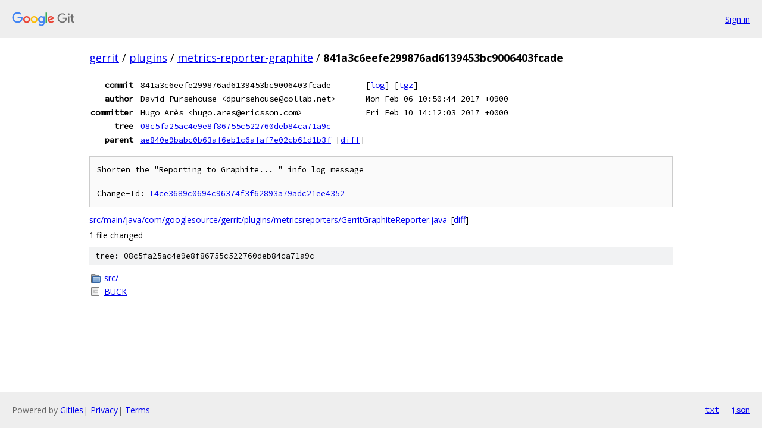

--- FILE ---
content_type: text/html; charset=utf-8
request_url: https://gerrit.googlesource.com/plugins/metrics-reporter-graphite/+/841a3c6eefe299876ad6139453bc9006403fcade
body_size: 1180
content:
<!DOCTYPE html><html lang="en"><head><meta charset="utf-8"><meta name="viewport" content="width=device-width, initial-scale=1"><title>841a3c6eefe299876ad6139453bc9006403fcade - plugins/metrics-reporter-graphite - Git at Google</title><link rel="stylesheet" type="text/css" href="/+static/base.css"><!-- default customHeadTagPart --></head><body class="Site"><header class="Site-header"><div class="Header"><a class="Header-image" href="/"><img src="//www.gstatic.com/images/branding/lockups/2x/lockup_git_color_108x24dp.png" width="108" height="24" alt="Google Git"></a><div class="Header-menu"> <a class="Header-menuItem" href="https://accounts.google.com/AccountChooser?faa=1&amp;continue=https://gerrit.googlesource.com/login/plugins/metrics-reporter-graphite/%2B/841a3c6eefe299876ad6139453bc9006403fcade">Sign in</a> </div></div></header><div class="Site-content"><div class="Container "><div class="Breadcrumbs"><a class="Breadcrumbs-crumb" href="/?format=HTML">gerrit</a> / <a class="Breadcrumbs-crumb" href="/plugins/">plugins</a> / <a class="Breadcrumbs-crumb" href="/plugins/metrics-reporter-graphite/">metrics-reporter-graphite</a> / <span class="Breadcrumbs-crumb">841a3c6eefe299876ad6139453bc9006403fcade</span></div><div class="u-monospace Metadata"><table><tr><th class="Metadata-title">commit</th><td>841a3c6eefe299876ad6139453bc9006403fcade</td><td><span>[<a href="/plugins/metrics-reporter-graphite/+log/841a3c6eefe299876ad6139453bc9006403fcade">log</a>]</span> <span>[<a href="/plugins/metrics-reporter-graphite/+archive/841a3c6eefe299876ad6139453bc9006403fcade.tar.gz">tgz</a>]</span></td></tr><tr><th class="Metadata-title">author</th><td>David Pursehouse &lt;dpursehouse@collab.net&gt;</td><td>Mon Feb 06 10:50:44 2017 +0900</td></tr><tr><th class="Metadata-title">committer</th><td>Hugo Arès &lt;hugo.ares@ericsson.com&gt;</td><td>Fri Feb 10 14:12:03 2017 +0000</td></tr><tr><th class="Metadata-title">tree</th><td><a href="/plugins/metrics-reporter-graphite/+/841a3c6eefe299876ad6139453bc9006403fcade/">08c5fa25ac4e9e8f86755c522760deb84ca71a9c</a></td></tr><tr><th class="Metadata-title">parent</th><td><a href="/plugins/metrics-reporter-graphite/+/841a3c6eefe299876ad6139453bc9006403fcade%5E">ae840e9babc0b63af6eb1c6afaf7e02cb61d1b3f</a> <span>[<a href="/plugins/metrics-reporter-graphite/+/841a3c6eefe299876ad6139453bc9006403fcade%5E%21/">diff</a>]</span></td></tr></table></div><pre class="u-pre u-monospace MetadataMessage">Shorten the &quot;Reporting to Graphite... &quot; info log message

Change-Id: <a href="https://gerrit-review.googlesource.com/#/q/I4ce3689c0694c96374f3f62893a79adc21ee4352">I4ce3689c0694c96374f3f62893a79adc21ee4352</a>
</pre><ul class="DiffTree"><li><a href="/plugins/metrics-reporter-graphite/+/841a3c6eefe299876ad6139453bc9006403fcade/src/main/java/com/googlesource/gerrit/plugins/metricsreporters/GerritGraphiteReporter.java">src/main/java/com/googlesource/gerrit/plugins/metricsreporters/GerritGraphiteReporter.java</a><span class="DiffTree-action DiffTree-action--modify">[<a href="/plugins/metrics-reporter-graphite/+/841a3c6eefe299876ad6139453bc9006403fcade%5E%21/#F0">diff</a>]</span></li></ul><div class="DiffSummary">1 file changed</div><div class="TreeDetail"><div class="u-sha1 u-monospace TreeDetail-sha1">tree: 08c5fa25ac4e9e8f86755c522760deb84ca71a9c</div><ol class="FileList"><li class="FileList-item FileList-item--gitTree" title="Tree - src/"><a class="FileList-itemLink" href="/plugins/metrics-reporter-graphite/+/841a3c6eefe299876ad6139453bc9006403fcade/src/">src/</a></li><li class="FileList-item FileList-item--regularFile" title="Regular file - BUCK"><a class="FileList-itemLink" href="/plugins/metrics-reporter-graphite/+/841a3c6eefe299876ad6139453bc9006403fcade/BUCK">BUCK</a></li></ol></div></div> <!-- Container --></div> <!-- Site-content --><footer class="Site-footer"><div class="Footer"><span class="Footer-poweredBy">Powered by <a href="https://gerrit.googlesource.com/gitiles/">Gitiles</a>| <a href="https://policies.google.com/privacy">Privacy</a>| <a href="https://policies.google.com/terms">Terms</a></span><span class="Footer-formats"><a class="u-monospace Footer-formatsItem" href="?format=TEXT">txt</a> <a class="u-monospace Footer-formatsItem" href="?format=JSON">json</a></span></div></footer></body></html>